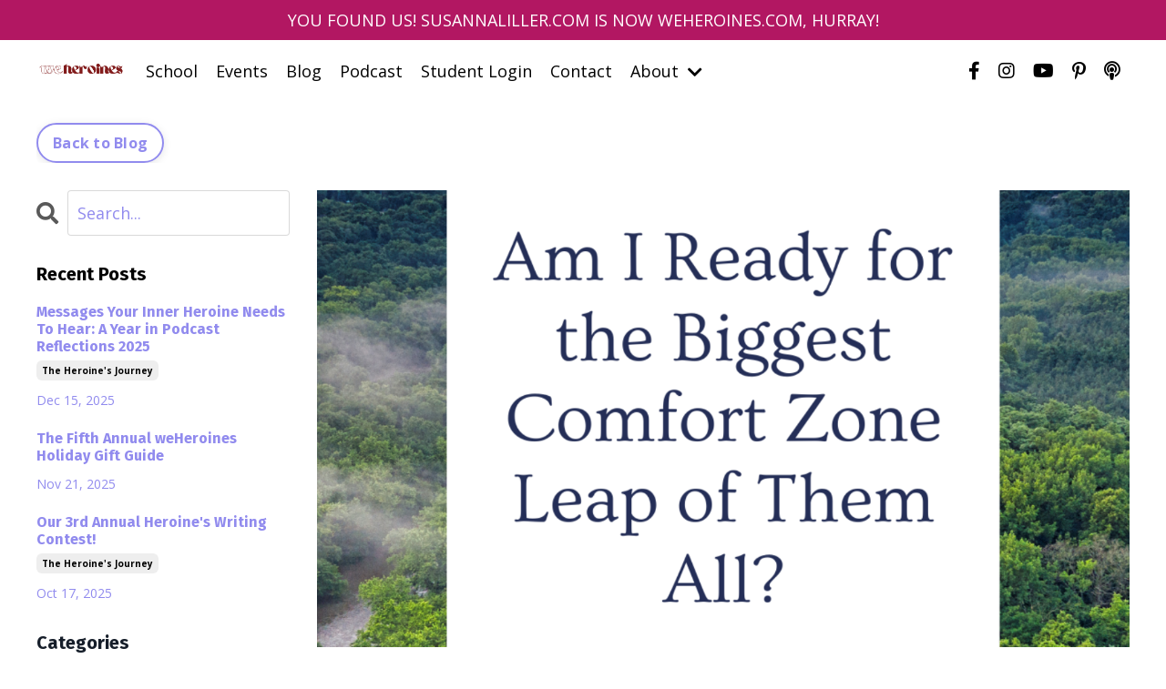

--- FILE ---
content_type: text/html; charset=utf-8
request_url: https://www.weheroines.com/blog/the-biggest-comfort-zone-leap
body_size: 14807
content:
<!doctype html>
<html lang="en">
  <head>
    
              <meta name="csrf-param" content="authenticity_token">
              <meta name="csrf-token" content="WyNydJ8+w4W8/queLxe+xqRqKNKcRXSRP9TMM0oe86M33Pf9kgxFN6HLKpw1yDsgaqixHsyS2P4j8ayoBVnrcw==">
            
    <title>
      
        Am I Ready for the Biggest Comfort Zone Leap of Them All?
      
    </title>
    <meta charset="utf-8" />
    <meta http-equiv="x-ua-compatible" content="ie=edge, chrome=1">
    <meta name="viewport" content="width=device-width, initial-scale=1, shrink-to-fit=no">
    
    <meta property="og:type" content="website">
<meta property="og:url" content="https://www.weheroines.com/blog/the-biggest-comfort-zone-leap">
<meta name="twitter:card" content="summary_large_image">

<meta property="og:title" content="Am I Ready for the Biggest Comfort Zone Leap of Them All?">
<meta name="twitter:title" content="Am I Ready for the Biggest Comfort Zone Leap of Them All?">



<meta property="og:image" content="https://kajabi-storefronts-production.kajabi-cdn.com/kajabi-storefronts-production/file-uploads/sites/2147529685/images/33741f8-87ef-0b1d-0cc-cfbd13c825f7_eeee0b23-7d7d-49d7-a705-86db8040edc8.png">
<meta name="twitter:image" content="https://kajabi-storefronts-production.kajabi-cdn.com/kajabi-storefronts-production/file-uploads/sites/2147529685/images/33741f8-87ef-0b1d-0cc-cfbd13c825f7_eeee0b23-7d7d-49d7-a705-86db8040edc8.png">

    
      <link href="https://kajabi-storefronts-production.kajabi-cdn.com/kajabi-storefronts-production/file-uploads/sites/2147529685/images/3b7fc8e-8757-e0b3-f07c-aa4f4601fd6_41ede95e-56a3-49d3-bc01-79264b453dad.png?v=2" rel="shortcut icon" />
    
    <link rel="canonical" href="https://www.weheroines.com/blog/the-biggest-comfort-zone-leap" />

    <!-- Google Fonts ====================================================== -->
    <link rel="preconnect" href="https://fonts.gstatic.com" crossorigin>
    <link rel="stylesheet" media="print" onload="this.onload=null;this.removeAttribute(&#39;media&#39;);" type="text/css" href="//fonts.googleapis.com/css?family=Open+Sans:400,700,400italic,700italic|Fira+Sans:400,700,400italic,700italic&amp;display=swap" />

    <!-- Kajabi CSS ======================================================== -->
    <link rel="stylesheet" media="print" onload="this.onload=null;this.removeAttribute(&#39;media&#39;);" type="text/css" href="https://kajabi-app-assets.kajabi-cdn.com/assets/core-0d125629e028a5a14579c81397830a1acd5cf5a9f3ec2d0de19efb9b0795fb03.css" />

    

    <!-- Font Awesome Icons -->
    <link rel="stylesheet" media="print" onload="this.onload=null;this.removeAttribute(&#39;media&#39;);" type="text/css" crossorigin="anonymous" href="https://use.fontawesome.com/releases/v5.15.2/css/all.css" />

    <link rel="stylesheet" media="screen" href="https://kajabi-storefronts-production.kajabi-cdn.com/kajabi-storefronts-production/themes/2156203868/assets/styles.css?1767019711355068" />

    <!-- Customer CSS ====================================================== -->
    <!-- If you're using custom css that affects the first render of the page, replace async_style_link below with styesheet_tag -->
    <link rel="stylesheet" media="print" onload="this.onload=null;this.removeAttribute(&#39;media&#39;);" type="text/css" href="https://kajabi-storefronts-production.kajabi-cdn.com/kajabi-storefronts-production/themes/2156203868/assets/overrides.css?1767019711355068" />
    <style>
  /* Custom CSS Added Via Theme Settings */
  /* CSS Overrides go here */
</style>

    <!-- Kajabi Editor Only CSS ============================================ -->
    

    <!-- Header hook ======================================================= -->
    <link rel="alternate" type="application/rss+xml" title="The Real-Life Heroine&#39;s Blog" href="https://www.weheroines.com/blog.rss" /><script type="text/javascript">
  var Kajabi = Kajabi || {};
</script>
<script type="text/javascript">
  Kajabi.currentSiteUser = {
    "id" : "-1",
    "type" : "Guest",
    "contactId" : "",
  };
</script>
<script type="text/javascript">
  Kajabi.theme = {
    activeThemeName: "Kim",
    previewThemeId: null,
    editor: false
  };
</script>
<meta name="turbo-prefetch" content="false">
<!-- Google tag (gtag.js) --> <script async src="https://www.googletagmanager.com/gtag/js?id=AW-1049660875"></script> <script> window.dataLayer = window.dataLayer || []; function gtag(){dataLayer.push(arguments);} gtag('js', new Date()); gtag('config', 'AW-1049660875'); </script>

<!-- Google Tag Manager -->
<script>(function(w,d,s,l,i){w[l]=w[l]||[];w[l].push({'gtm.start':
new Date().getTime(),event:'gtm.js'});var f=d.getElementsByTagName(s)[0],
j=d.createElement(s),dl=l!='dataLayer'?'&l='+l:'';j.async=true;j.src=
'https://www.googletagmanager.com/gtm.js?id='+i+dl;f.parentNode.insertBefore(j,f);
})(window,document,'script','dataLayer','GTM-5S4S75FR');</script>
<!-- End Google Tag Manager --><script async src="https://www.googletagmanager.com/gtag/js?id=G-VRKBMP3EYP"></script>
<script>
  window.dataLayer = window.dataLayer || [];
  function gtag(){dataLayer.push(arguments);}
  gtag('js', new Date());
  gtag('config', 'G-VRKBMP3EYP');
</script>
<style type="text/css">
  #editor-overlay {
    display: none;
    border-color: #2E91FC;
    position: absolute;
    background-color: rgba(46,145,252,0.05);
    border-style: dashed;
    border-width: 3px;
    border-radius: 3px;
    pointer-events: none;
    cursor: pointer;
    z-index: 10000000000;
  }
  .editor-overlay-button {
    color: white;
    background: #2E91FC;
    border-radius: 2px;
    font-size: 13px;
    margin-inline-start: -24px;
    margin-block-start: -12px;
    padding-block: 3px;
    padding-inline: 10px;
    text-transform:uppercase;
    font-weight:bold;
    letter-spacing:1.5px;

    left: 50%;
    top: 50%;
    position: absolute;
  }
</style>
<script src="https://kajabi-app-assets.kajabi-cdn.com/vite/assets/track_analytics-999259ad.js" crossorigin="anonymous" type="module"></script><link rel="modulepreload" href="https://kajabi-app-assets.kajabi-cdn.com/vite/assets/stimulus-576c66eb.js" as="script" crossorigin="anonymous">
<link rel="modulepreload" href="https://kajabi-app-assets.kajabi-cdn.com/vite/assets/track_product_analytics-9c66ca0a.js" as="script" crossorigin="anonymous">
<link rel="modulepreload" href="https://kajabi-app-assets.kajabi-cdn.com/vite/assets/stimulus-e54d982b.js" as="script" crossorigin="anonymous">
<link rel="modulepreload" href="https://kajabi-app-assets.kajabi-cdn.com/vite/assets/trackProductAnalytics-3d5f89d8.js" as="script" crossorigin="anonymous">      <script type="text/javascript">
        if (typeof (window.rudderanalytics) === "undefined") {
          !function(){"use strict";window.RudderSnippetVersion="3.0.3";var sdkBaseUrl="https://cdn.rudderlabs.com/v3"
          ;var sdkName="rsa.min.js";var asyncScript=true;window.rudderAnalyticsBuildType="legacy",window.rudderanalytics=[]
          ;var e=["setDefaultInstanceKey","load","ready","page","track","identify","alias","group","reset","setAnonymousId","startSession","endSession","consent"]
          ;for(var n=0;n<e.length;n++){var t=e[n];window.rudderanalytics[t]=function(e){return function(){
          window.rudderanalytics.push([e].concat(Array.prototype.slice.call(arguments)))}}(t)}try{
          new Function('return import("")'),window.rudderAnalyticsBuildType="modern"}catch(a){}
          if(window.rudderAnalyticsMount=function(){
          "undefined"==typeof globalThis&&(Object.defineProperty(Object.prototype,"__globalThis_magic__",{get:function get(){
          return this},configurable:true}),__globalThis_magic__.globalThis=__globalThis_magic__,
          delete Object.prototype.__globalThis_magic__);var e=document.createElement("script")
          ;e.src="".concat(sdkBaseUrl,"/").concat(window.rudderAnalyticsBuildType,"/").concat(sdkName),e.async=asyncScript,
          document.head?document.head.appendChild(e):document.body.appendChild(e)
          },"undefined"==typeof Promise||"undefined"==typeof globalThis){var d=document.createElement("script")
          ;d.src="https://polyfill-fastly.io/v3/polyfill.min.js?version=3.111.0&features=Symbol%2CPromise&callback=rudderAnalyticsMount",
          d.async=asyncScript,document.head?document.head.appendChild(d):document.body.appendChild(d)}else{
          window.rudderAnalyticsMount()}window.rudderanalytics.load("2apYBMHHHWpiGqicceKmzPebApa","https://kajabiaarnyhwq.dataplane.rudderstack.com",{})}();
        }
      </script>
      <script type="text/javascript">
        if (typeof (window.rudderanalytics) !== "undefined") {
          rudderanalytics.page({"account_id":"2147523252","site_id":"2147529685"});
        }
      </script>
      <script type="text/javascript">
        if (typeof (window.rudderanalytics) !== "undefined") {
          (function () {
            function AnalyticsClickHandler (event) {
              const targetEl = event.target.closest('a') || event.target.closest('button');
              if (targetEl) {
                rudderanalytics.track('Site Link Clicked', Object.assign(
                  {"account_id":"2147523252","site_id":"2147529685"},
                  {
                    link_text: targetEl.textContent.trim(),
                    link_href: targetEl.href,
                    tag_name: targetEl.tagName,
                  }
                ));
              }
            };
            document.addEventListener('click', AnalyticsClickHandler);
          })();
        }
      </script>
<script>
!function(f,b,e,v,n,t,s){if(f.fbq)return;n=f.fbq=function(){n.callMethod?
n.callMethod.apply(n,arguments):n.queue.push(arguments)};if(!f._fbq)f._fbq=n;
n.push=n;n.loaded=!0;n.version='2.0';n.agent='plkajabi';n.queue=[];t=b.createElement(e);t.async=!0;
t.src=v;s=b.getElementsByTagName(e)[0];s.parentNode.insertBefore(t,s)}(window,
                                                                      document,'script','https://connect.facebook.net/en_US/fbevents.js');


fbq('init', '1143374420511747');
fbq('track', "PageView");</script>
<noscript><img height="1" width="1" style="display:none"
src="https://www.facebook.com/tr?id=1143374420511747&ev=PageView&noscript=1"
/></noscript>
<meta name='site_locale' content='en'><style type="text/css">
  body main {
    direction: ltr;
  }
  .slick-list {
    direction: ltr;
  }
</style>
<style type="text/css">
  /* Font Awesome 4 */
  .fa.fa-twitter{
    font-family:sans-serif;
  }
  .fa.fa-twitter::before{
    content:"𝕏";
    font-size:1.2em;
  }

  /* Font Awesome 5 */
  .fab.fa-twitter{
    font-family:sans-serif;
  }
  .fab.fa-twitter::before{
    content:"𝕏";
    font-size:1.2em;
  }
</style>
<link rel="stylesheet" href="https://cdn.jsdelivr.net/npm/@kajabi-ui/styles@1.0.4/dist/kajabi_products/kajabi_products.css" />
<script type="module" src="https://cdn.jsdelivr.net/npm/@pine-ds/core@3.14.0/dist/pine-core/pine-core.esm.js"></script>
<script nomodule src="https://cdn.jsdelivr.net/npm/@pine-ds/core@3.14.0/dist/pine-core/index.esm.js"></script>


  </head>
  <style>
  body {
    
      
    
  }
</style>
  <body id="encore-theme" class="background-unrecognized">
    

    <div id="section-header" data-section-id="header">

<style>
  /* Default Header Styles */
  .header {
    
      background-color: #FFFFFF;
    
    font-size: 18px;
  }
  .header a,
  .header a.link-list__link,
  .header a.link-list__link:hover,
  .header a.social-icons__icon,
  .header .user__login a,
  .header .dropdown__item a,
  .header .dropdown__trigger:hover {
    color: #000000;
  }
  .header .dropdown__trigger {
    color: #000000 !important;
  }
  /* Mobile Header Styles */
  @media (max-width: 767px) {
    .header {
      
      font-size: 16px;
    }
    
    .header .hamburger__slices .hamburger__slice {
      
        background-color: #000000;
      
    }
    
      .header a.link-list__link, .dropdown__item a, .header__content--mobile {
        text-align: left;
      }
    
    .header--overlay .header__content--mobile  {
      padding-bottom: 20px;
    }
  }
  /* Sticky Styles */
  
    .header.header--fixed {
      background-color: ;
      
      
        background-color: ;
      
    }
    
    
    .header.header--fixed .hamburger__slice {
      
        background-color: ;
      
    }
  
</style>

<div class="hidden">
  
    
  
    
  
    
  
    
  
    
      0
    
  
  
  
  
</div>

<header class="header header--static sticky   header--close-on-scroll" kjb-settings-id="sections_header_settings_background_color">
  <div class="hello-bars">
    
      
    
      
    
      
    
      
    
      
          <style>
@media (min-width: 768px) {
  #block-1718739124329 {
    text-align: ;
  }
} 
</style>

<div id="block-1718739124329" class="header__block header__block--hello-bar header__block--show " kjb-settings-id="sections_header_blocks_1718739124329_settings_stretch">
  

<style>
  #block-1718739124329 .hello-bar {
    background-color: #b21762;
  }
  #block-1718739124329 .hello-bar__text {
    color: #ffffff;
  }
</style>

<div class="block hello-bar background-dark text-center" kjb-settings-id="sections_header_blocks_1718739124329_settings_text">
  
    <div class="container">
      <p class="hello-bar__text" kjb-settings-id="sections_header_blocks_1718739124329_settings_text_color">YOU FOUND US! SUSANNALILLER.COM IS NOW WEHEROINES.COM, HURRAY!</p>
    </div>
  
</div>
</div>
      
    
  </div>
  
    <div class="header__wrap">
      <div class="header__content header__content--desktop background-unrecognized">
        <div class="container header__container media justify-content-left">
          
            
                <style>
@media (min-width: 768px) {
  #block-1555988494486 {
    text-align: right;
  }
} 
</style>

<div id="block-1555988494486" class="header__block header__block--logo header__block--show header__switch-content " kjb-settings-id="sections_header_blocks_1555988494486_settings_stretch">
  

<style>
  #block-1555988494486 {
    line-height: 1;
  }
  #block-1555988494486 .logo__image {
    display: block;
    width: 100px;
  }
  #block-1555988494486 .logo__text {
    color: #af672d;
  }
</style>

<a class="logo" href="/">
  
    
      <img loading="auto" class="logo__image" alt="Header Logo" kjb-settings-id="sections_header_blocks_1555988494486_settings_logo" src="https://kajabi-storefronts-production.kajabi-cdn.com/kajabi-storefronts-production/file-uploads/themes/2156203868/settings_images/0e3ab5d-80a0-8c26-c5f1-530b586c043_we_heroines_logo_burgundy_1_.png" />
    
  
</a>
</div>
              
          
            
                <style>
@media (min-width: 768px) {
  #block-1555988491313 {
    text-align: right;
  }
} 
</style>

<div id="block-1555988491313" class="header__block header__switch-content header__block--menu " kjb-settings-id="sections_header_blocks_1555988491313_settings_stretch">
  <div class="link-list justify-content-right" kjb-settings-id="sections_header_blocks_1555988491313_settings_menu">
  
    <a class="link-list__link" href="https://www.weheroines.com/the-school-for-reallife-heroines" >School</a>
  
    <a class="link-list__link" href="https://www.weheroines.com/gatherings-and-events" >Events</a>
  
    <a class="link-list__link" href="https://www.weheroines.com/blog" >Blog</a>
  
    <a class="link-list__link" href="https://www.weheroines.com/podcasts/the-podcast-for-real-life-heroines" >Podcast</a>
  
    <a class="link-list__link" href="https://www.weheroines.com/login" >Student Login</a>
  
    <a class="link-list__link" href="https://www.weheroines.com/contact" >Contact</a>
  
</div>
</div>
              
          
            
                <style>
@media (min-width: 768px) {
  #block-1711043324982 {
    text-align: left;
  }
} 
</style>

<div id="block-1711043324982" class="header__block header__switch-content header__block--dropdown stretch" kjb-settings-id="sections_header_blocks_1711043324982_settings_stretch">
  <style>
  /* Dropdown menu colors for desktop */
  @media (min-width: 768px) {
    #block-1711043324982 .dropdown__menu {
      background-color: #FFFFFF;
    }
    #block-1711043324982 .dropdown__item a {
      color: #595959;
    }
  }
  /* Mobile menu text alignment */
  @media (max-width: 767px) {
    #block-1711043324982 .dropdown__item a {
      text-align: left;
    }
  }
</style>

<div class="dropdown" kjb-settings-id="sections_header_blocks_1711043324982_settings_trigger">
  <a class="dropdown__trigger">
    About
    
      <i class="dropdown__icon fa fa-chevron-down"></i>
    
  </a>
  <div class="dropdown__menu dropdown__menu--text-center ">
    
      <span class="dropdown__item"><a href="https://www.weheroines.com/about-Susanna" >About Susanna</a></span>
    
      <span class="dropdown__item"><a href="https://www.weheroines.com/our-team" >Our Team</a></span>
    
      <span class="dropdown__item"><a href="https://www.weheroines.com/The-Heroine's-Journey" >The Heroine's Journey</a></span>
    
      <span class="dropdown__item"><a href="https://www.weheroines.com/my-map" >My Map</a></span>
    
      <span class="dropdown__item"><a href="https://www.weheroines.com/book" >Book</a></span>
    
  </div>
</div>
</div>
              
          
            
                <style>
@media (min-width: 768px) {
  #block-1711044658298 {
    text-align: ;
  }
} 
</style>

<div id="block-1711044658298" class="header__block header__switch-content header__block--social-icons stretch" kjb-settings-id="sections_header_blocks_1711044658298_settings_stretch">
  <style>
  .social-icons--1711044658298 .social-icons__icons {
    justify-content: left
  }
  .social-icons--1711044658298 .social-icons__icon {
    color:  !important;
  }
  .social-icons--1711044658298.social-icons--round .social-icons__icon {
    background-color: #918bee;
  }
  .social-icons--1711044658298.social-icons--square .social-icons__icon {
    background-color: #918bee;
  }
  
    
  
  @media (min-width: 768px) {
    .social-icons--1711044658298 .social-icons__icons {
      justify-content: flex-end
    }
  }
</style>

<div class="social-icons social-icons-- social-icons-- social-icons--1711044658298 " kjb-settings-id="sections_header_blocks_1711044658298_settings_social_icons_text_color">
  <div class="social-icons__icons">
    
  <a class="social-icons__icon social-icons__icon--" href="https://www.facebook.com/SusannaLillerAuthor/"  target="_blank" rel="noopener"  kjb-settings-id="sections_header_blocks_1711044658298_settings_social_icon_link_facebook">
    <i class="fab fa-facebook-f"></i>
  </a>



  <a class="social-icons__icon social-icons__icon--" href="https://www.instagram.com/susannaliller/"  target="_blank" rel="noopener"  kjb-settings-id="sections_header_blocks_1711044658298_settings_social_icon_link_instagram">
    <i class="fab fa-instagram"></i>
  </a>


  <a class="social-icons__icon social-icons__icon--" href="https://www.youtube.com/@susannaliller"  target="_blank" rel="noopener"  kjb-settings-id="sections_header_blocks_1711044658298_settings_social_icon_link_youtube">
    <i class="fab fa-youtube"></i>
  </a>


  <a class="social-icons__icon social-icons__icon--" href="https://www.pinterest.com/susannaliller/_created/"  target="_blank" rel="noopener"  kjb-settings-id="sections_header_blocks_1711044658298_settings_social_icon_link_pinterest">
    <i class="fab fa-pinterest-p"></i>
  </a>















  <a class="social-icons__icon social-icons__icon--" href="https://www.weheroines.com/podcasts/the-podcast-for-real-life-heroines"  target="_blank" rel="noopener"  kjb-settings-id="sections_header_blocks_1711044658298_settings_social_icon_link_podcasts">
    <i class="fa fa-podcast"></i>
  </a>

  </div>
</div>
</div>
            
          
            
          
          
            <div class="hamburger hidden--desktop" kjb-settings-id="sections_header_settings_hamburger_color">
              <div class="hamburger__slices">
                <div class="hamburger__slice hamburger--slice-1"></div>
                <div class="hamburger__slice hamburger--slice-2"></div>
                <div class="hamburger__slice hamburger--slice-3"></div>
                <div class="hamburger__slice hamburger--slice-4"></div>
              </div>
            </div>
          
        </div>
      </div>
      <div class="header__content header__content--mobile">
        <div class="header__switch-content header__spacer"></div>
      </div>
    </div>
  
</header>

</div>
    <main>
      <div data-dynamic-sections=blog_post><div id="section-1603393927001" data-section-id="1603393927001"><style>
  
  #section-1603393927001 .section__overlay {
    position: absolute;
    width: 100%;
    height: 100%;
    left: 0;
    top: 0;
    background-color: #ffffff;
  }
  #section-1603393927001 .sizer {
    padding-top: 0px;
    padding-bottom: 0px;
  }
  #section-1603393927001 .container {
    max-width: calc(1260px + 10px + 10px);
    padding-right: 10px;
    padding-left: 10px;
    
  }
  #section-1603393927001 .row {
    
  }
  #section-1603393927001 .container--full {
    width: 100%;
    max-width: calc(100% + 10px + 10px);
  }
  @media (min-width: 768px) {
    
    #section-1603393927001 .sizer {
      padding-top: 0px;
      padding-bottom: 0px;
    }
    #section-1603393927001 .container {
      max-width: calc(1260px + 40px + 40px);
      padding-right: 40px;
      padding-left: 40px;
    }
    #section-1603393927001 .container--full {
      max-width: calc(100% + 40px + 40px);
    }
  }
  
  
</style>

<section kjb-settings-id="sections_1603393927001_settings_background_color"
  class="section
  
  
   background-light "
  data-reveal-event=""
  data-reveal-offset=""
  data-reveal-units="seconds">
  <div class="sizer ">
    
    <div class="section__overlay"></div>
    <div class="container ">
      <div class="row align-items-center justify-content-center">
        
          




<style>
  /* flush setting */
  
  
  /* margin settings */
  #block-1603393933210, [data-slick-id="1603393933210"] {
    margin-top: 0px;
    margin-right: 0px;
    margin-bottom: 0px;
    margin-left: 0px;
  }
  #block-1603393933210 .block, [data-slick-id="1603393933210"] .block {
    /* border settings */
    border: 4px none black;
    border-radius: 4px;
    

    /* background color */
    
    /* default padding for mobile */
    
    
    
    /* mobile padding overrides */
    
    
    
    
    
  }

  @media (min-width: 768px) {
    /* desktop margin settings */
    #block-1603393933210, [data-slick-id="1603393933210"] {
      margin-top: 0px;
      margin-right: 0px;
      margin-bottom: 0px;
      margin-left: 0px;
    }
    #block-1603393933210 .block, [data-slick-id="1603393933210"] .block {
      /* default padding for desktop  */
      
      
      /* desktop padding overrides */
      
      
      
      
      
    }
  }
  /* mobile text align */
  @media (max-width: 767px) {
    #block-1603393933210, [data-slick-id="1603393933210"] {
      text-align: left;
    }
  }
</style>


<div
  id="block-1603393933210"
  class="
  block-type--cta
  text-left
  col-12
  
  
  
    
  
  
  "
  
  data-reveal-event=""
  data-reveal-offset=""
  data-reveal-units="seconds"
  
    kjb-settings-id="sections_1603393927001_blocks_1603393933210_settings_width"
    >
  <div class="block
    box-shadow-none
    "
    
      data-aos="none"
      data-aos-delay="0"
      data-aos-duration="0"
    
    >
    
    






<style>
  #block-1603393933210 .btn,
  [data-slick-id="1603393933210"] .block .btn {
    color: #ffffff;
    border-color: #918bee;
    border-radius: 30px;
    background-color: #918bee;
  }
  #block-1603393933210 .btn--outline,
  [data-slick-id="1603393933210"] .block .btn--outline {
    background: transparent;
    color: #918bee;
  }
</style>

<a class="btn btn--outline btn--small btn--auto" href="/blog"   kjb-settings-id="sections_1603393927001_blocks_1603393933210_settings_btn_background_color" role="button">
  
    Back to Blog
  
</a>
  </div>
</div>

        
      </div>
    </div>
  </div>
</section>
</div><div id="section-1599688991346" data-section-id="1599688991346"><style>
  
  .blog-post-body {
    background-color: ;
  }
  .blog-post-body .sizer {
    padding-top: 0px;
    padding-bottom: 40px;
  }
  .blog-post-body .container {
    max-width: calc(1260px + 10px + 10px);
    padding-right: 10px;
    padding-left: 10px;
  }
  .blog-post-body__panel {
    background-color: #ffffff;
    border-color: ;
    border-radius: 4px;
    border-style: ;
    border-width: px ;
  }
  .blog-post-body__title {
    color:  !important;
  }
  .blog-post-body__date {
    color: ;
  }
  .tag {
    color: ;
    background-color: ;
  }
  .tag:hover {
    color: ;
    background-color: ;
  }
  .blog-post-body__content {
    color: ;
  }
  @media (min-width: 768px) {
    
    .blog-post-body .sizer {
      padding-top: 0px;
      padding-bottom: 40px;
    }
    .blog-post-body .container {
      max-width: calc(1260px + 40px + 40px);
      padding-right: 40px;
      padding-left: 40px;
    }
  }
</style>

<section class="blog-post-body " kjb-settings-id="sections_1599688991346_settings_background_color">
  <div class="sizer">
    
    <div class="container">
      <div class="row">
        
          <div class="col-lg-9">
        
          
            
              <div class="blog-post-body__media">
  
  
  
    
      <img loading="auto" alt="" src="https://kajabi-storefronts-production.kajabi-cdn.com/kajabi-storefronts-production/file-uploads/blogs/2147492971/images/15b5aa-e2b3-a5d-bd3-a3d3733b77b2_Change_your_life_be_your_own_hero.png" />
    
  

</div>
            
            <div class="blog-post-body__info">
              <h1 class="blog-post-body__title">Am I Ready for the Biggest Comfort Zone Leap of Them All?</h1>
              
                <span class="blog-post-body__tags" kjb-settings-id="sections_1599688991346_settings_show_tags">
                  
                    
                      <a class="tag" href="https://www.weheroines.com/blog?tag=the+heroine%27s+journey">the heroine's journey</a>
                    
                  
                </span>
              
              
                <span class="blog-post-body__date" kjb-settings-id="sections_1599688991346_settings_show_date">Dec 20, 2022</span>
              
              
            </div>
            
            <div class="blog-post-body__content">
              <p><strong>&nbsp;</strong>Turning 70 last year was (gulp) a big step. Hey, do you even know about &ldquo;collagen drop?&rdquo; I didn&rsquo;t. Now I do. Go look it up. Yikes, suffice it to say I now know and well, it&rsquo;s happening. There&rsquo;s so much I&rsquo;ve taken for granted about my body and now it seems to want more of my attention.</p>
<h2>Turning 71</h2>
<p>Turning 71 just about a month ago somehow feels like more of a challenge to me. My age is saying, &ldquo;How are you going to handle this one, Susanna?&rdquo;</p>
<p>Maybe this is why I&rsquo;m so focused on comfort zones and leaving them. Someone&hellip; &ndash; who is it that the ancients felt measured time? Ah, the Fates &ndash; those rather creepy women&hellip;</p>
<p><em>Consistently portrayed as three women spinners, each of the three Fates had a different task, revealed by her very name: Clotho spun the thread of life, Lachesis measured its allotted length, and Atropos cut it off with her shears. Sometimes, each of the Fates was assigned to a specific period of time: Atropos &ndash; the past, Clotho &ndash;the present, and Lachesis &ndash; the future.</em></p>
<p><em>Source: https://www.greekmythology.com/Other_Gods/The_Fates/the_fates.htm</em></p>
<p>It must be Lachesis&hellip;she&rsquo;s deciding right now where to tell Atropos to cut off my thread of life. Hold on, Lachesis! I&rsquo;ve got more growing, learning, and evolving to do. I&rsquo;m not done yet!&nbsp;</p>
<p>No, I don&rsquo;t feel I&rsquo;m being morbid. I&rsquo;m being realistic and trust me, I&rsquo;m not known for being realistic. So, this is good.</p>
<p>We hear it all the time, life is short. But the phrase takes on new meaning as the years go by. Maybe I&rsquo;m moving into the biggest comfort zone leap that there is &ndash; aging! Aging comes with so many questions &ndash; how am I going to deal with it? Will I stay healthy? Will I have to keep reminding myself about Judy Dench&rsquo;s quote:</p>
<p><em>"Don't prioritise your looks my friend, as they won't last the journey. Your sense of humour though, will only get better with age. Your intuition will grow and expand like a majestic cloak of wisdom. Your ability to choose your battles, will be fine-tuned to perfection.&rdquo;</em></p>
<p>They won&rsquo;t last, Judy? Are you sure? No, I know they won&rsquo;t unless we mine the latest in anti-aging science.</p>
<p>And I can say that I&rsquo;m proud that my intuition, (is there anyone else out there who uses their intuition to do Wordle?) sense of humor and wisdom have grown. Here&rsquo;s some wisdom that I&rsquo;d like to share with you that I know works for me and for the women I coach.&nbsp;</p>
<h2>Look Back</h2>
<p>What I offer up in my <a href="https://www.susannaliller.com/my-school">School for Real-Life Heroines</a> is this bit of encouragement for whatever leap you&rsquo;re on the cusp of&hellip;just look back and remember your comfort zone leaps in the past. Whatever you&rsquo;re about to face, you&rsquo;ve taken a risk and leaped before and you survived.</p>
<p>This next one? Start stepping in and you&rsquo;ll see. You&rsquo;ll be OK.</p>
<p>Comfort zone leaps come in all shapes and sizes. They are unique to the individual &ndash; what&rsquo;s hard for some will be easy for others.</p>
<p>Don&rsquo;t compare &ndash; just begin.&nbsp;</p>
<h2>Practice, Practice, Practice</h2>
<p>Another tip I espouse &ndash; look for ways to leave your comfort zone regularly, in little ways. It helps your psyche get used to change. You will be more adept at handling surprises and transitions. Dare I say it, you could even get to a point where you embrace change and like to live mostly out of your comfort zone.</p>
<p>Little ways. I describe it often as &ldquo;dipping your toe&rdquo; into something new. Here are a couple of my examples.</p>
<h2>Dipping a toe in &ndash; Literally&nbsp;</h2>
<p>Freezing cold water. We have lots of that here in Maine. Even in the heat of August I have a hard time going into the ocean at Reid State Park. It is so cold it numbs. (I know you people out there, you Wim Hoff people who regularly bathe in ice&hellip;and you polar bear swimmers &ndash; that&rsquo;s not me&hellip;but I admire you!) You can&rsquo;t feel your feet in this water! But if I decide to be brave, I don&rsquo;t immediately run screaming back to shore &ndash; &ldquo;It&rsquo;s too cold!&rdquo;&nbsp;</p>
<p>I stand there, ankle deep (yes, ankle deep &ndash; I know, pretty tame), and deal with it. I live in discomfort. And then, of course, you know this, it gets a little less freezing as time goes by. And then maybe I move to my knees. But there&rsquo;s always that wave that comes in when I&rsquo;m not looking and all of a sudden I&rsquo;m wet to my waist - and then, yes, for sure I run screaming back to shore to my towel, and my book.&nbsp;</p>
<h2><strong>Find a Dancing Master</strong></h2>
<p>Here's another one, English Country Dancing. Think <em>Pride and Prejudice, Emma, Bridgerton</em>&hellip;the 1800s, the Regency Period in England. Two lanes of partners, graceful&hellip;lots of steps. Dancing skill was required for genteel young women and men. Their mamas hired dancing masters to teach them. When I saw the sign in our local health food store &ndash; <em>Do you want to learn how to dance like in Pride and Prejudice</em>? I quickly took down the number to call. I am a long-time reader of Jane Austen and Georgette Heyer. I loved reading all things &ldquo;regency&rdquo; and thought maybe I could coerce my husband to join me.</p>
<p>Remarkably, he did, and we both ended up loving it. We danced with a like-minded group of people for three years &ndash; until the pandemic brought it to a crashing halt. We even went to a ball, my first and possibly only, in a real ballroom in Salem, Massachusetts. Suffice it to say, we got totally into English Country Dancing.</p>
<p>Were we out of our comfort zones? OMG! Initially, we had absolutely no clue what to do. We had a dancing master &ndash; he would carefully guide us through the steps. We&rsquo;d go through the dance several times but then all the couples, not just us, would get mixed up and we&rsquo;d have to start over. (There was lots of laughter &ndash; sometimes hysterical laughter with tears &ndash; which is the best.) No one (well, just a few) had done this before. It was new terrain. And besides, you had to remember the steps!! You had to remember what comes after back-to-back and siding and &hellip;. then do it to music. (Yes, this was very good for our brains, by the way &ndash; another thing that ages!)</p>
<p>We probably spent the entire first year in discomfort&hellip;forgetting the steps, feeling foolish, feeling like we looked foolish, comparing &ndash; how come she remembers to do that turn in place and I don&rsquo;t?&nbsp; All the things that happen when one leaves their comfort zone.</p>
<p>But, just like my icy water example, we persevered. And we loved it. Finally, we got to the point where we had trained our brains. We remembered what came next&hellip;and we found that we could then just enjoy the movements and the music and what it looked like &ndash; all these couples swirling around so gracefully &ndash; and not worry so much about the steps.</p>
<p>And we watched new people come in, some could stick with it, being OK with however they thought they looked because they knew they were learning. And there were others who just could not bring themselves to look foolish in front of strangers. They quit.</p>
<p>Isn&rsquo;t that a big part of it &ndash; we feel like we&rsquo;re looking foolish when we are learning something new. Most adults have found their &ldquo;comfortable limits&rdquo; and tend to remain in them. So when any of us venture out in front of these comfortable adults, trying a new something, well, the potential to look silly, stupid, ridiculous, &hellip;.all those words &ndash; well, we&rsquo;re just inviting criticism. Look at her, she&rsquo;s trying to act&hellip;young, &hellip;and we don&rsquo;t like criticism, do we?</p>
<p>No, we don&rsquo;t &ndash; but if you believe in the practice of leaving your comfort zone as a good thing &ndash; as a good thing to practice regularly, then you eventually revel in finding yourself uncomfortable because you know how it benefits you &ndash; how it enhances your brain, your creativity, your ability to see beyond your perceived limits.</p>
<p>All of these started out as &ldquo;can'ts&rdquo; for me:</p>
<ul>
<li>I can&rsquo;t speak in front of people.</li>
<li>I can&rsquo;t deal with conflict.</li>
<li>I can&rsquo;t sing.</li>
<li>I can&rsquo;t dance.</li>
<li>I can&rsquo;t&hellip;</li>
</ul>
<p>Comfort Zone jumping is a great way to move beyond your I can&rsquo;t. It&rsquo;s not easy but as in wading into the icy water at Reid State Park &ndash; rest assured, you can just go up to your ankles at first.</p>
<p>&nbsp;</p>
<h2>The Joy of Leaving</h2>
<p>Part of the joy (joy?) of leaving your comfort zone is you&rsquo;re always navigating, and finding your way&hellip;it&rsquo;s frustrating, challenging, and exciting&hellip;and calls for tons of perseverance and patience, with yourself. It calls for loving and not judging yourself.</p>
<p>Leaving invites in wrong turns and blind alleys and the discovery of what&rsquo;s not right for you as well as what&rsquo;s right. That&rsquo;s called a clarification, affirmation, and verification and that&rsquo;s what&rsquo;s such a good thing about this practice (art?) of leaving your comfort zone.</p>
<p>When I left my twenty years of business consulting to begin learning how social media worked and how it could help me market my book and myself, I was not only learning something entirely new to me but I was figuring out &ndash; who is this Susanna outside of her comfort zone who is no longer the experienced and confident conflict resolution professional? Who is this Susanna with a book about the Heroine&rsquo;s Journey? And what in the heck will she talk about on social media?</p>
<h2>Who am I becoming?&nbsp;</h2>
<p>Constant comfort zone leaving, and its accompanying changes invites rebirth, re-evaluation, and re-invigoration!&nbsp;</p>
<p>Now, that&rsquo;s a great way to deal with aging! Bring it on, ladies who weave our fate! Lachesis, you&rsquo;re going to have to wait. Just put those shears away!</p>
<p>The only way to end this is with Dawna Markova&rsquo;s call to action!</p>
<h2>Wide Open</h2>
<p>I will not die an unlived life.</p>
<p>I will not live in fear</p>
<p>Of falling or catching fire.</p>
<p>I choose to inhabit my days,</p>
<p>To allow my living to open me,</p>
<p>To make me less afraid,</p>
<p>More accessible,</p>
<p>To loosen my heart</p>
<p>Until it becomes a wing,</p>
<p>A torch, a promise.</p>
<p>I choose to risk my significance;</p>
<p>To live so that which came to me as seed</p>
<p>Goes to the next as blossom</p>
<p>And that which came to me as blossom,</p>
<p>Goes on as fruit.</p>
<p>&nbsp;</p>
            </div>
            
            
              








<style>
  .blog-post-optin {
    background-color: ;
    border-color: ;
    border-width: 1px;
    text-align: center;
  }
  .blog-post-optin__disclaimer-text {
    color: #888888;
  }
  #opt-in-btn {
    border-color: #918bee;
    border-radius: 30px;
    color: #ffffff;
    background-color: #918bee;
  }
  #opt-in-btn.btn--outline {
    background: transparent;
    color: #918bee;
  }
</style>

<div class="blog-post-optin " kjb-settings-id="sections_1599688991346_settings_opt_in_background_color">
  <div class="blog-post-optin__content" kjb-settings-id="sections_1599688991346_settings_opt_in_content"><h2>Don't miss a beat!</h2>
<p>New moves, motivation, and classes delivered to your inbox.&nbsp;</p></div>
  <div class="blog-post-optin__form" kjb-settings-id="sections_1599688991346_settings_opt_in_form">
    
    
      
    
  </div>
  
    <p class="blog-post-optin__disclaimer-text" kjb-settings-id="sections_1599688991346_settings_opt_in_disclaimer_text">We hate SPAM. We will never sell your information, for any reason.</p>
  
</div>
            
            
          
        </div>
        <style>
   .sidebar__panel {
     background-color: #ffffff;
     border-color: ;
     border-radius: 4px;
     border-style: ;
     border-width: px ;
   }
</style>

<div class="col-lg-3 sidebar__container--left   sidebar__container--hidden-mobile">
  <div class="sidebar" kjb-settings-id="sections_1599688991346_settings_show_sidebar">
    
      
        <div class="sidebar__block">
          
              <style>
  .sidebar-search__icon i {
    color: ;
  }
  .sidebar-search--1600295460576 ::-webkit-input-placeholder {
    color: ;
  }
  .sidebar-search--1600295460576 ::-moz-placeholder {
    color: ;
  }
  .sidebar-search--1600295460576 :-ms-input-placeholder {
    color: ;
  }
  .sidebar-search--1600295460576 :-moz-placeholder {
    color: ;
  }
  .sidebar-search--1600295460576 .sidebar-search__input {
    color: ;
  }
</style>

<div class="sidebar-search sidebar-search--1600295460576" kjb-settings-id="sections_1599688991346_blocks_1600295460576_settings_search_text">
  <form class="sidebar-search__form" action="/blog/search" method="get" role="search">
    <span class="sidebar-search__icon"><i class="fa fa-search"></i></span>
    <input class="form-control sidebar-search__input" type="search" name="q" placeholder="Search...">
  </form>
</div>
            
        </div>
      
        <div class="sidebar__block">
          
              <style>
  .sidebar-recent-posts--1603168538242 {
    text-align: left;
  }
  .sidebar-recent-posts--1603168538242 .sidebar-recent-posts__heading {
    color: #000000;
  }
  .sidebar-recent-posts--1603168538242 .sidebar-recent-posts__title {
    color: #918bee;
  }
  .sidebar-recent-posts--1603168538242 .tag {
    color: ;
    background-color: ;
  }
  .sidebar-recent-posts--1603168538242 .sidebar-recent-posts__date {
    color: ;
  }
</style>


<div class="sidebar-recent-posts sidebar-recent-posts--1603168538242">
  <p class="h5 sidebar-recent-posts__heading" kjb-settings-id="sections_1599688991346_blocks_1603168538242_settings_heading">Recent Posts</p>
  
    <div class="sidebar-recent-posts__item">
      <a class="h6 sidebar-recent-posts__title" href="/blog/a-year-in-podcast-reflections-2025">Messages Your Inner Heroine Needs To Hear: A Year in Podcast Reflections 2025</a>
      
        <div class="sidebar-recent-posts__tags" kjb-settings-id="sections_1599688991346_blocks_1603168538242_settings_show_tags">
          
            <a class="tag sidebar-recent-posts__tag" href="https://www.weheroines.com/blog?tag=the+heroine%27s+journey">the heroine's journey</a>
          
        </div>
      
      
        <span class="sidebar-recent-posts__date" kjb-settings-id="sections_1599688991346_blocks_1603168538242_settings_show_date">Dec 15, 2025</span>
      
    </div>
  
    <div class="sidebar-recent-posts__item">
      <a class="h6 sidebar-recent-posts__title" href="/blog/fifth-annual-holiday-gift-guide">The Fifth Annual weHeroines Holiday Gift Guide</a>
      
        <div class="sidebar-recent-posts__tags" kjb-settings-id="sections_1599688991346_blocks_1603168538242_settings_show_tags">
          
        </div>
      
      
        <span class="sidebar-recent-posts__date" kjb-settings-id="sections_1599688991346_blocks_1603168538242_settings_show_date">Nov 21, 2025</span>
      
    </div>
  
    <div class="sidebar-recent-posts__item">
      <a class="h6 sidebar-recent-posts__title" href="/blog/ThirdAnnualHeroinesWritingContest">Our 3rd Annual Heroine's Writing Contest!</a>
      
        <div class="sidebar-recent-posts__tags" kjb-settings-id="sections_1599688991346_blocks_1603168538242_settings_show_tags">
          
            <a class="tag sidebar-recent-posts__tag" href="https://www.weheroines.com/blog?tag=the+heroine%27s+journey">the heroine's journey</a>
          
        </div>
      
      
        <span class="sidebar-recent-posts__date" kjb-settings-id="sections_1599688991346_blocks_1603168538242_settings_show_date">Oct 17, 2025</span>
      
    </div>
  
</div>
            
        </div>
      
        <div class="sidebar__block">
          
              <style>
  .sidebar-categories--1600295464514 {
    text-align: left;
  }
  .sidebar-categories--1600295464514 .sidebar-categories__title {
    color: ;
  }
  .sidebar-categories--1600295464514 .sidebar-categories__select {
    color: #918bee !important;
  }
  .sidebar-categories--1600295464514 .sidebar-categories__link {
    color: #918bee;
  }
  .sidebar-categories--1600295464514 .sidebar-categories__tag {
    color: #918bee;
  }
</style>

<div class="sidebar-categories sidebar-categories--1600295464514">
  <p class="h5 sidebar-categories__title" kjb-settings-id="sections_1599688991346_blocks_1600295464514_settings_heading">Categories</p>
  
    <a class="sidebar-categories__link" href="/blog" kjb-settings-id="sections_1599688991346_blocks_1600295464514_settings_all_tags">All Categories</a>
    
      
        <a class="sidebar-categories__tag" href="https://www.weheroines.com/blog?tag=gift+ideas+for+the+women+in+your+life">gift ideas for the women in your life</a>
      
    
      
        <a class="sidebar-categories__tag" href="https://www.weheroines.com/blog?tag=the+heroine%27s+journey">the heroine's journey</a>
      
    
  
</div>
            
        </div>
      
        <div class="sidebar__block">
          
              <style>
  .social-icons--1600295468756 .social-icons__icons {
    justify-content: 
  }
  .social-icons--1600295468756 .social-icons__icon {
    color: #918bee !important;
  }
  .social-icons--1600295468756.social-icons--round .social-icons__icon {
    background-color: #918bee;
  }
  .social-icons--1600295468756.social-icons--square .social-icons__icon {
    background-color: #918bee;
  }
  
  @media (min-width: 768px) {
    .social-icons--1600295468756 .social-icons__icons {
      justify-content: 
    }
  }
</style>

<style>
  .social-icons--1600295468756 {
    text-align: left;
  }
  
  .social-icons--1600295468756 .social-icons__heading {
    color: ;
  }
</style>

<div class="social-icons social-icons--sidebar social-icons-- social-icons--1600295468756" kjb-settings-id="sections_1599688991346_blocks_1600295468756_settings_social_icons_text_color">
  <p class="h5 social-icons__heading">Follow Us</p>
  <div class="social-icons__icons">
    
  <a class="social-icons__icon social-icons__icon--" href="https://www.facebook.com/kajabi"  kjb-settings-id="sections_1599688991346_blocks_1600295468756_settings_social_icon_link_facebook">
    <i class="fab fa-facebook-f"></i>
  </a>


  <a class="social-icons__icon social-icons__icon--" href="https://www.twitter.com/kajabi"  kjb-settings-id="sections_1599688991346_blocks_1600295468756_settings_social_icon_link_twitter">
    <i class="fab fa-twitter"></i>
  </a>


  <a class="social-icons__icon social-icons__icon--" href="https://www.instagram.com/kajabi"  kjb-settings-id="sections_1599688991346_blocks_1600295468756_settings_social_icon_link_instagram">
    <i class="fab fa-instagram"></i>
  </a>

















  </div>
</div>
            
        </div>
      
    
  </div>
</div>
      </div>
    </div>
  </div>
</section>

</div></div>
    </main>
    <div id="section-footer" data-section-id="footer">
<style>
  .footer {
    background-color: #000000;
  }
  .footer, .footer__block {
    font-size: 16px;
    color: ;
  }
  .footer .logo__text {
    color: ;
  }
  .footer .link-list__links {
    width: 100%;
  }
  .footer a.link-list__link {
    color: ;
  }
  .footer .link-list__link:hover {
    color: ;
  }
  .copyright {
    color: ;
  }
  @media (min-width: 768px) {
    .footer, .footer__block {
      font-size: 18px;
    }
  }
  .powered-by a {
    color:  !important;
  }
  
</style>

<footer class="footer   background-dark  " kjb-settings-id="sections_footer_settings_background_color">
  <div class="footer__content">
    <div class="container footer__container media">
      
        
            <div id="block-1555988519593" class="footer__block ">
  

<style>
  #block-1555988519593 {
    line-height: 1;
  }
  #block-1555988519593 .logo__image {
    display: block;
    width: 150px;
  }
  #block-1555988519593 .logo__text {
    color: ;
  }
</style>

<a class="logo" href="/">
  
    
      <img loading="auto" class="logo__image" alt="Footer Logo" kjb-settings-id="sections_footer_blocks_1555988519593_settings_logo" src="https://kajabi-storefronts-production.kajabi-cdn.com/kajabi-storefronts-production/file-uploads/themes/2156203868/settings_images/4bdafe8-654-2c-fcbc-622361a7753_329f52f1-2aa4-4728-979a-2b0ee2bf2675.png" />
    
  
</a>
</div>
          
      
        
            




<style>
  /* flush setting */
  
  
  /* margin settings */
  #block-1602193175296, [data-slick-id="1602193175296"] {
    margin-top: 0px;
    margin-right: 0px;
    margin-bottom: 0px;
    margin-left: 0px;
  }
  #block-1602193175296 .block, [data-slick-id="1602193175296"] .block {
    /* border settings */
    border: 4px  black;
    border-radius: 4px;
    

    /* background color */
    
      background-color: ;
    
    /* default padding for mobile */
    
      padding: 20px;
    
    
      padding: 20px;
    
    
      
        padding: 20px;
      
    
    /* mobile padding overrides */
    
    
      padding-top: 0px;
    
    
      padding-right: 0px;
    
    
      padding-bottom: 0px;
    
    
      padding-left: 0px;
    
  }

  @media (min-width: 768px) {
    /* desktop margin settings */
    #block-1602193175296, [data-slick-id="1602193175296"] {
      margin-top: 0px;
      margin-right: 0px;
      margin-bottom: 0px;
      margin-left: 0px;
    }
    #block-1602193175296 .block, [data-slick-id="1602193175296"] .block {
      /* default padding for desktop  */
      
        padding: 30px;
      
      
        
          padding: 30px;
        
      
      /* desktop padding overrides */
      
      
        padding-top: 0px;
      
      
        padding-right: 0px;
      
      
        padding-bottom: 0px;
      
      
        padding-left: 0px;
      
    }
  }
  /* mobile text align */
  @media (max-width: 767px) {
    #block-1602193175296, [data-slick-id="1602193175296"] {
      text-align: center;
    }
  }
</style>


<div
  id="block-1602193175296"
  class="
  block-type--link_list
  text-right
  col-
  
  
  
  
  "
  
  data-reveal-event=""
  data-reveal-offset=""
  data-reveal-units=""
  
    kjb-settings-id="sections_footer_blocks_1602193175296_settings_width"
    >
  <div class="block
    box-shadow-
    "
    
      data-aos="-"
      data-aos-delay=""
      data-aos-duration=""
    
    >
    
    <style>
  #block-1602193175296 .link-list__title {
    color: ;
  }
  #block-1602193175296 .link-list__link {
    color: ;
  }
</style>



<div class="link-list link-list--row link-list--desktop-right link-list--mobile-center">
  
  <div class="link-list__links" kjb-settings-id="sections_footer_blocks_1602193175296_settings_menu">
    
      <a class="link-list__link" href="https://www.weheroines.com/the-school-for-reallife-heroines" >School</a>
    
      <a class="link-list__link" href="https://www.weheroines.com/gatherings-and-events" >Events</a>
    
      <a class="link-list__link" href="https://www.weheroines.com/blog" >Blog</a>
    
      <a class="link-list__link" href="https://www.weheroines.com/podcasts/the-podcast-for-real-life-heroines" >Podcast</a>
    
      <a class="link-list__link" href="https://www.weheroines.com/login" >Student Login</a>
    
      <a class="link-list__link" href="https://www.weheroines.com/contact" >Contact</a>
    
  </div>
</div>
  </div>
</div>

          
      
        
            <div id="block-1555988525205" class="footer__block ">
  <span class="copyright" kjb-settings-id="sections_footer_blocks_1555988525205_settings_copyright" role="presentation">
  &copy; 2026 weHeroines
</span>
</div>
          
      
    </div>
    
  <aside class="powered-by background-dark">
    <div class="container">
      <a target="_blank" rel="nofollow noopener" href="https://app.kajabi.com/r/jqUDqPw7?powered_by=true">Powered by Kajabi</a>
    </div>
  </aside>

  </div>

</footer>

</div>
    <div id="section-exit_pop" data-section-id="exit_pop"><style>
  #exit-pop .modal__content {
    background: ;
  }
  
</style>



  <div class="modal exit-pop" id="exit-pop" kjb-settings-id="sections_exit_pop_settings_modal_edit" data-timed-reveal="100" data-cookie-expire="3">
    <div class="modal__content background-unrecognized">
      <div class="close-x">
        <div class="close-x__part"></div>
        <div class="close-x__part"></div>
      </div>
      <div class="modal__body row text- align-items-start justify-content-left">
        
          
                




<style>
  /* flush setting */
  
  
  /* margin settings */
  #block-1585757552293, [data-slick-id="1585757552293"] {
    margin-top: 0px;
    margin-right: 0px;
    margin-bottom: 0px;
    margin-left: 0px;
  }
  #block-1585757552293 .block, [data-slick-id="1585757552293"] .block {
    /* border settings */
    border: 4px none black;
    border-radius: 4px;
    

    /* background color */
    
    /* default padding for mobile */
    
    
    
    /* mobile padding overrides */
    
      padding: 0;
    
    
    
    
    
  }

  @media (min-width: 768px) {
    /* desktop margin settings */
    #block-1585757552293, [data-slick-id="1585757552293"] {
      margin-top: 0px;
      margin-right: 0px;
      margin-bottom: 0px;
      margin-left: 0px;
    }
    #block-1585757552293 .block, [data-slick-id="1585757552293"] .block {
      /* default padding for desktop  */
      
      
      /* desktop padding overrides */
      
        padding: 0;
      
      
      
      
      
    }
  }
  /* mobile text align */
  @media (max-width: 767px) {
    #block-1585757552293, [data-slick-id="1585757552293"] {
      text-align: ;
    }
  }
</style>


<div
  id="block-1585757552293"
  class="
  block-type--image
  text-
  col-12
  
  
  
  
  "
  
  data-reveal-event=""
  data-reveal-offset=""
  data-reveal-units=""
  
    kjb-settings-id="sections_exit_pop_blocks_1585757552293_settings_width"
    >
  <div class="block
    box-shadow-none
    "
    
      data-aos="-"
      data-aos-delay=""
      data-aos-duration=""
    
    >
    
    

<style>
  #block-1585757552293 .block,
  [data-slick-id="1585757552293"] .block {
    display: flex;
    justify-content: flex-start;
  }
  #block-1585757552293 .image,
  [data-slick-id="1585757552293"] .image {
    width: 100%;
    overflow: hidden;
    
    border-radius: 4px;
    
  }
  #block-1585757552293 .image__image,
  [data-slick-id="1585757552293"] .image__image {
    width: 100%;
    
  }
  #block-1585757552293 .image__overlay,
  [data-slick-id="1585757552293"] .image__overlay {
    
      opacity: 0;
    
    background-color: #fff;
    border-radius: 4px;
    
  }
  
  #block-1585757552293 .image__overlay-text,
  [data-slick-id="1585757552293"] .image__overlay-text {
    color:  !important;
  }
  @media (min-width: 768px) {
    #block-1585757552293 .block,
    [data-slick-id="1585757552293"] .block {
        display: flex;
        justify-content: flex-start;
    }
    #block-1585757552293 .image__overlay,
    [data-slick-id="1585757552293"] .image__overlay {
      
        opacity: 0;
      
    }
    #block-1585757552293 .image__overlay:hover {
      opacity: 1;
    }
  }
  
</style>

<div class="image">
  
    
        <img loading="auto" class="image__image" alt="" kjb-settings-id="sections_exit_pop_blocks_1585757552293_settings_image" src="https://kajabi-storefronts-production.kajabi-cdn.com/kajabi-storefronts-production/file-uploads/themes/2156203868/settings_images/8603681-66af-d06-8eea-c53620e08575_ian-schneider-TamMbr4okv4-unsplash_1_.jpg" />
    
    
  
</div>
  </div>
</div>

              
        
          
                




<style>
  /* flush setting */
  
  
  /* margin settings */
  #block-1585757555485, [data-slick-id="1585757555485"] {
    margin-top: 0px;
    margin-right: 0px;
    margin-bottom: 0px;
    margin-left: 0px;
  }
  #block-1585757555485 .block, [data-slick-id="1585757555485"] .block {
    /* border settings */
    border: 4px none black;
    border-radius: 4px;
    

    /* background color */
    
    /* default padding for mobile */
    
    
    
    /* mobile padding overrides */
    
    
    
    
    
  }

  @media (min-width: 768px) {
    /* desktop margin settings */
    #block-1585757555485, [data-slick-id="1585757555485"] {
      margin-top: 0px;
      margin-right: 0px;
      margin-bottom: 0px;
      margin-left: 0px;
    }
    #block-1585757555485 .block, [data-slick-id="1585757555485"] .block {
      /* default padding for desktop  */
      
      
      /* desktop padding overrides */
      
      
      
      
      
    }
  }
  /* mobile text align */
  @media (max-width: 767px) {
    #block-1585757555485, [data-slick-id="1585757555485"] {
      text-align: center;
    }
  }
</style>


<div
  id="block-1585757555485"
  class="
  block-type--form
  text-center
  col-12
  
  
  
  
  "
  
  data-reveal-event=""
  data-reveal-offset=""
  data-reveal-units=""
  
    kjb-settings-id="sections_exit_pop_blocks_1585757555485_settings_width"
    >
  <div class="block
    box-shadow-none
    "
    
      data-aos="-"
      data-aos-delay=""
      data-aos-duration=""
    
    >
    
    








<style>
  #block-1585757555485 .form-btn {
    border-color: #918bee;
    border-radius: 30px;
    background: #918bee;
    color: #ffffff;
  }
  #block-1585757555485 .btn--outline {
    color: #918bee;
    background: transparent;
  }
  #block-1585757555485 .disclaimer-text {
    font-size: 16px;
    margin-top: 1.25rem;
    margin-bottom: 0;
    color: #888;
  }
</style>



<div class="form">
  <div kjb-settings-id="sections_exit_pop_blocks_1585757555485_settings_text"><h4><strong>Enter your email address below and join the adventure!</strong></h4>
<p><span>Get exclusive tips, inspiring stories, and discounts delivered straight to your inbox. Plus, you'll be entered to win </span><strong>monthly prizes</strong><span> that will fuel your journey!</span></p></div>
  
    <form data-parsley-validate="true" data-kjb-disable-on-submit="true" action="https://www.weheroines.com/forms/2147728489/form_submissions" accept-charset="UTF-8" method="post"><input name="utf8" type="hidden" value="&#x2713;" autocomplete="off" /><input type="hidden" name="authenticity_token" value="zP2Z4zFUyG6Cbtlf7CegsNGMHLCAFXFe97BgrM5DbEMKnwQtdOEej/aCRrepsuFP0X0Eph+Owowl3QcgwX4WfA==" autocomplete="off" /><input type="text" name="website_url" autofill="off" placeholder="Skip this field" style="display: none;" /><input type="hidden" name="kjb_fk_checksum" autofill="off" value="56177cf904df7446adc5c66e6a8bd489" />
      <div class="">
        <input type="hidden" name="thank_you_url" value="">
        
          <div class="text-field form-group"><input type="text" name="form_submission[name]" id="form_submission_name" value="" required="required" class="form-control" placeholder="Name" /></div>
        
          <div class="email-field form-group"><input required="required" class="form-control" placeholder="Email" type="email" name="form_submission[email]" id="form_submission_email" /></div>
        
        <div>
          
          <button id="form-button" class="form-btn btn--solid btn--auto btn--medium" type="submit" kjb-settings-id="sections_exit_pop_blocks_1585757555485_settings_btn_text" role="button">
            Submit
          </button>
        </div>
      </div>
    </form>
    
      <p class="disclaimer-text" kjb-settings-id="sections_exit_pop_blocks_1585757555485_settings_disclaimer_text">P.S. We won't spam you, promise!</p>
    
  
</div>
  </div>
</div>

            
        
      </div>
    </div>
  </div>




</div>
    <div id="section-two_step" data-section-id="two_step"><style>
  #two-step .modal__content {
    background: ;
  }
  
</style>

<div class="modal two-step" id="two-step" kjb-settings-id="sections_two_step_settings_two_step_edit">
  <div class="modal__content background-unrecognized">
    <div class="close-x">
      <div class="close-x__part"></div>
      <div class="close-x__part"></div>
    </div>
    <div class="modal__body row text- align-items-start justify-content-left">
      
         
              




<style>
  /* flush setting */
  
  
  /* margin settings */
  #block-1585757540189, [data-slick-id="1585757540189"] {
    margin-top: 0px;
    margin-right: 0px;
    margin-bottom: 0px;
    margin-left: 0px;
  }
  #block-1585757540189 .block, [data-slick-id="1585757540189"] .block {
    /* border settings */
    border: 4px none black;
    border-radius: 4px;
    

    /* background color */
    
    /* default padding for mobile */
    
    
    
    /* mobile padding overrides */
    
      padding: 0;
    
    
    
    
    
  }

  @media (min-width: 768px) {
    /* desktop margin settings */
    #block-1585757540189, [data-slick-id="1585757540189"] {
      margin-top: 0px;
      margin-right: 0px;
      margin-bottom: 0px;
      margin-left: 0px;
    }
    #block-1585757540189 .block, [data-slick-id="1585757540189"] .block {
      /* default padding for desktop  */
      
      
      /* desktop padding overrides */
      
        padding: 0;
      
      
      
      
      
    }
  }
  /* mobile text align */
  @media (max-width: 767px) {
    #block-1585757540189, [data-slick-id="1585757540189"] {
      text-align: ;
    }
  }
</style>


<div
  id="block-1585757540189"
  class="
  block-type--image
  text-
  col-12
  
  
  
  
  "
  
  data-reveal-event=""
  data-reveal-offset=""
  data-reveal-units=""
  
    kjb-settings-id="sections_two_step_blocks_1585757540189_settings_width"
    >
  <div class="block
    box-shadow-none
    "
    
      data-aos="-"
      data-aos-delay=""
      data-aos-duration=""
    
    >
    
    

<style>
  #block-1585757540189 .block,
  [data-slick-id="1585757540189"] .block {
    display: flex;
    justify-content: flex-start;
  }
  #block-1585757540189 .image,
  [data-slick-id="1585757540189"] .image {
    width: 100%;
    overflow: hidden;
    
    border-radius: 4px;
    
  }
  #block-1585757540189 .image__image,
  [data-slick-id="1585757540189"] .image__image {
    width: 100%;
    
  }
  #block-1585757540189 .image__overlay,
  [data-slick-id="1585757540189"] .image__overlay {
    
      opacity: 0;
    
    background-color: #fff;
    border-radius: 4px;
    
  }
  
  #block-1585757540189 .image__overlay-text,
  [data-slick-id="1585757540189"] .image__overlay-text {
    color:  !important;
  }
  @media (min-width: 768px) {
    #block-1585757540189 .block,
    [data-slick-id="1585757540189"] .block {
        display: flex;
        justify-content: flex-start;
    }
    #block-1585757540189 .image__overlay,
    [data-slick-id="1585757540189"] .image__overlay {
      
        opacity: 0;
      
    }
    #block-1585757540189 .image__overlay:hover {
      opacity: 1;
    }
  }
  
</style>

<div class="image">
  
    
        <img loading="auto" class="image__image" alt="" kjb-settings-id="sections_two_step_blocks_1585757540189_settings_image" src="https://kajabi-storefronts-production.kajabi-cdn.com/kajabi-storefronts-production/themes/2156203868/assets/placeholder.png?1767019711355068" />
    
    
  
</div>
  </div>
</div>

            
      
         
              




<style>
  /* flush setting */
  
  
  /* margin settings */
  #block-1585757543890, [data-slick-id="1585757543890"] {
    margin-top: 0px;
    margin-right: 0px;
    margin-bottom: 0px;
    margin-left: 0px;
  }
  #block-1585757543890 .block, [data-slick-id="1585757543890"] .block {
    /* border settings */
    border: 4px none black;
    border-radius: 4px;
    

    /* background color */
    
    /* default padding for mobile */
    
    
    
    /* mobile padding overrides */
    
    
    
    
    
  }

  @media (min-width: 768px) {
    /* desktop margin settings */
    #block-1585757543890, [data-slick-id="1585757543890"] {
      margin-top: 0px;
      margin-right: 0px;
      margin-bottom: 0px;
      margin-left: 0px;
    }
    #block-1585757543890 .block, [data-slick-id="1585757543890"] .block {
      /* default padding for desktop  */
      
      
      /* desktop padding overrides */
      
      
      
      
      
    }
  }
  /* mobile text align */
  @media (max-width: 767px) {
    #block-1585757543890, [data-slick-id="1585757543890"] {
      text-align: center;
    }
  }
</style>


<div
  id="block-1585757543890"
  class="
  block-type--form
  text-center
  col-12
  
  
  
  
  "
  
  data-reveal-event=""
  data-reveal-offset=""
  data-reveal-units=""
  
    kjb-settings-id="sections_two_step_blocks_1585757543890_settings_width"
    >
  <div class="block
    box-shadow-none
    "
    
      data-aos="-"
      data-aos-delay=""
      data-aos-duration=""
    
    >
    
    








<style>
  #block-1585757543890 .form-btn {
    border-color: #918bee;
    border-radius: 30px;
    background: #918bee;
    color: #ffffff;
  }
  #block-1585757543890 .btn--outline {
    color: #918bee;
    background: transparent;
  }
  #block-1585757543890 .disclaimer-text {
    font-size: 16px;
    margin-top: 1.25rem;
    margin-bottom: 0;
    color: #888;
  }
</style>



<div class="form">
  <div kjb-settings-id="sections_two_step_blocks_1585757543890_settings_text"><h4>Join Our Free Trial</h4>
<p>Get started today before this once in a lifetime opportunity expires.</p></div>
  
    
  
</div>
  </div>
</div>

          
      
    </div>
  </div>
</div>



</div>
    <!-- Javascripts ======================================================= -->
<script src="https://kajabi-app-assets.kajabi-cdn.com/assets/encore_core-9ce78559ea26ee857d48a83ffa8868fa1d6e0743c6da46efe11250e7119cfb8d.js"></script>
<script src="https://kajabi-storefronts-production.kajabi-cdn.com/kajabi-storefronts-production/themes/2156203868/assets/scripts.js?1767019711355068"></script>



<!-- Customer JS ======================================================= -->
<script>
  /* Custom JS Added Via Theme Settings */
  /* Javascript code goes here */
</script>
  </body>
</html>